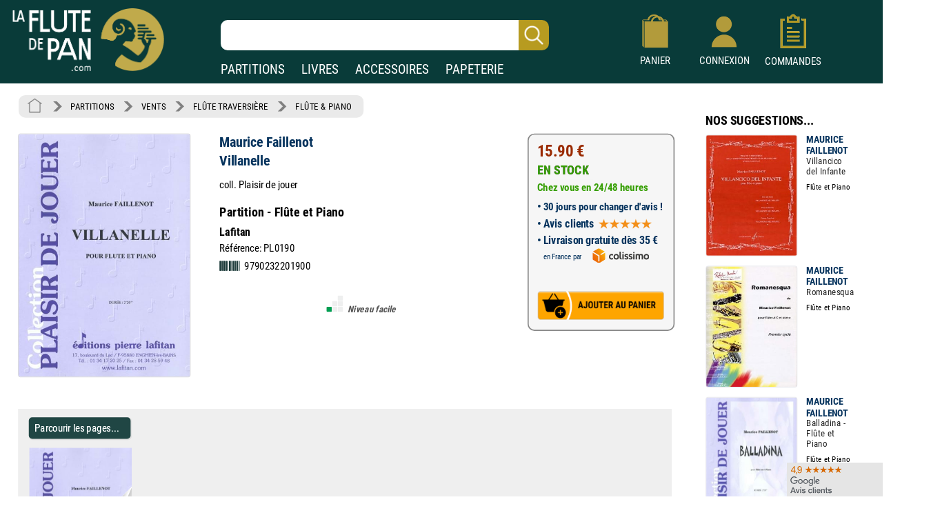

--- FILE ---
content_type: text/html; charset=UTF-8
request_url: https://www.laflutedepan.com/partition/165769/maurice-faillenot-villanelle-partition-flute-et-piano.html
body_size: 19342
content:
<!DOCTYPE html>
<html lang="fr-fr">
<head>
<meta charset="utf-8"/>
<title>Villanelle - Maurice Faillenot - Partition - Flûte traversière</title>
<meta name="viewport"content="width=device-width, initial-scale=1, user-scalable=yes">
<meta http-equiv="Vary" content="User-Agent">
<link rel="canonical" href="https://www.laflutedepan.com/partition/165769/maurice-faillenot-villanelle-partition-flute-et-piano.html" />
<meta http-equiv="Content-Type" content="text/html; charset=UTF-8" />
<meta name="robots" content="index, follow">
<meta name="description" content="Villanelle de Maurice Faillenot Partition - Flûte et Piano sur laflutedepan.com - VENTS - Flûte traversière - Flûte & piano" />
<meta name="Keywords" content="Maurice Faillenot, Villanelle, Partition - Flûte et Piano, Lafitan, PL0190, VENTS, Flûte traversière, Flûte & piano" />
<link rel="shortcut icon" href="/favicon.ico" type="image/x-icon"><link rel="icon" href="/favicon.png" type="image/png"><link rel="apple-touch-icon" type="image/png" href="/touch-icon-iphone.png"><link rel="apple-touch-icon" type="image/png" sizes="152x152" href="/touch-icon-ipad.png"><link rel="apple-touch-icon" type="image/png" sizes="180x180" href="/touch-icon-iphone-retina.png"><link rel="apple-touch-icon" type="image/png" sizes="167x167" href="/touch-icon-ipad-retina.png"><style type="text/css">@font-face {font-family: 'Roboto Condensed';font-style: normal;font-weight: 400;font-display: swap;src: url('https://www.izik1.com/gestion/fonts/FluteDePan400.woff2') format('woff2'), url('https://www.izik1.com/gestion/fonts/FluteDePan400.woff') format('woff'); }@font-face {font-family: 'Roboto Condensed';font-style: normal;font-weight: 700;font-display: swap;src: url('https://www.izik1.com/gestion/fonts/FluteDePan700.woff2') format('woff2'), url('https://www.izik1.com/gestion/fonts/FluteDePan700.woff') format('woff'); }html, body, div, span, applet, object, iframe, h1, h2, h3, h4, h5, h6, p, blockquote, pre, a, abbr, acronym, address, big, cite, code, del, dfn, em, img, ins, kbd, q, s, samp, small, strike, strong, sub, sup, tt, var, b, u, i, center, dl, dt, dd, ol, ul, li, fieldset, form, label, legend, table, caption, tbody, tfoot, thead, tr, th, td, article, aside, canvas, details, embed, figure, figcaption, footer, header, hgroup, menu, nav, output, ruby, section, summary, time, mark, audio, video {margin: auto;padding: 0;border: 0;font-size: 100%;vertical-align: baseline;}table, tbody, tfoot, thead, tr, th, td {vertical-align: middle;}p {margin: 10px 0;}body { line-height: 1;}ol, ul {list-style: none;}blockquote, q { quotes: none;}blockquote:before, blockquote:after, q:before, q:after {content: '';content: none;}table {border-collapse: collapse;border-spacing: 0;}caption,th,td {font-weight: normal;text-align: left;}h1, h2, h3, h4, h5, h6 {clear: both;font-family: 'Trebuchet MS', Verdana, Arial, Helvetica, sans-serif;line-height: 1.1em;}h1 {font-size: 1.9em;}html {overflow-y: scroll;font-size: 100%;-webkit-text-size-adjust: 100%;-ms-text-size-adjust: 100%;}* :focus { outline: 0; }article, aside, details, figcaption, figure, footer, header, hgroup, nav, section { display: block;}audio, canvas, video {display: inline-block;}del { color: #333; }ins {background: #fff9c0;text-decoration: none;}hr {background-color: #ccc;border: 0;height: 1px;margin: 10px 0;border-bottom: solid 1px #fff;border-top: solid 1px #dfdedd;}sub, sup {font-size: 75%;line-height: 0;position: relative;vertical-align: baseline;}sup { top: -0.5em;}sub { bottom: -0.25em; }small { font-size: smaller;}img {border: 0;-ms-interpolation-mode: bicubic;}/* Clearing floats */.clear {clear: both;display: block;}*{font-family: 'Roboto Condensed', sans-serif; font-weight: regular}td.tdimhomefav{vertical-align: bottom; text-align: center}.tdimhomefav{background-color:transparent;width:200px;border-color:#EAEAEA; border-width:0px; border-style:solid}.imghomefav{border-color:#E1E1E8; border-width:1px; border-style:solid;border-radius:1mm;max-height:250px;}.imghomefav:hover{transform;transition:0.2s;border-color:#AAAAAA; border-width:1px; border-style:solid;border-radius:1mm;max-height:250px;}.libhomfavnewsclassique {text-shadow: 2px 2px 2px #BBBBBB;opacity:1;font-family: 'Roboto Condensed', sans-serif; font-weight: 700; font-size: 45px; color: #1B3A39;;line-height:60px;}.libhomfavbest {text-shadow: 2px 2px 2px #BBBBBB;opacity:1;font-family: 'Roboto Condensed', sans-serif; font-weight: 400; font-size: 55px; color: #1B3A39;}.libhomfavnewslivres {text-shadow: 2px 2px 2px #BBBBBB;opacity:1;font-family: 'Roboto Condensed', sans-serif; font-weight: 700; font-size: 45px; color: #1B3A39;line-height:60px;}h1.lib1 {opacity:1;font-family: 'Roboto Condensed', sans-serif; font-weight: 700; font-size: 27px; color: #1B3A39;line-height:25px;}h2.lib2 {padding-top:8px;padding-bottom:4px;opacity:1;font-family: 'Roboto Condensed', sans-serif; font-weight: 400; font-size:19px; color: #1B3A39;line-height:22px}h3.lib3 {padding-bottom:8px;opacity:1;font-family: 'Roboto Condensed', sans-serif; font-weight: 400; font-size:19px; color: #1B3A39;line-height:22px}.unselectable{-webkit-user-select: none;-webkit-touch-callout: none;-moz-user-select: none;-ms-user-select: none;user-select: none;}.selectable{-webkit-user-select: text;-webkit-touch-callout: text;-moz-user-select: text;-ms-user-select: text;user-select: text;}@media print{.noprint{display:none};}.librayon {font-family: 'Roboto Condensed', sans-serif; font-weight: 700; font-size: 20px; color: #083A38;}.libhomelivre {text-shadow: 4px 4px 2px #111111;opacity:0.9;font-family: 'Roboto Condensed', sans-serif; font-weight: 700; font-size: 78px; color: white;}.libhomelivreCoul {font-family: 'Roboto Condensed', sans-serif; font-weight: 700; font-size: 38px; color: #083A38;}.libhomelivre_Small {font-family: 'helvetica', sans-serif; font-weight: 700; font-size: 28px; color: #083A38;}.libhomelivreCoul_Small {font-family: 'helvetica', sans-serif; font-weight: 700; font-size: 28px; color: #083A38;}.librayon2 {position:relative;top:4px; padding-right:20px; white-space:nowrap;font-family: 'Roboto Condensed', sans-serif; font-weight: 700; font-size: 16px; color: #083A38;}h1.bannoir {font-family: 'Roboto Condensed', sans-serif; font-weight: 700; font-size: 30px; color: #083A38;line-height:35px}h2.bannoir {font-family: 'Roboto Condensed', sans-serif; font-weight: 400; font-size: 18px; color: #083A38;line-height:19px}h3.bannoir {font-family: 'Roboto Condensed', sans-serif; font-weight: 400; font-size: 18px; color: #083A38;line-height:30px}h1.bangris {font-family: 'Roboto Condensed', sans-serif; font-weight: 700; font-size: 20px; color: #444444;line-height:35px}h2.bangris {font-family: 'Roboto Condensed', sans-serif; font-weight: 400; font-size: 20px; color: #444444;line-height:22px}h3.bangris {font-family: 'Roboto Condensed', sans-serif; font-weight: 400; font-size: 20px; color: #444444;line-height:40px}a{background-color: transparent; text-decoration: none}.boutique{font-size: 14px; color: #009669; padding-top: 9px}table.center{margin-left: auto; margin-right: auto;}table.left{margin-left: 5px;}table.right2017{text-align:right}td.centertop{vertical-align: top; margin-left: auto; margin-right: auto}td.banner{vertical-align: top; padding-top: 10px; padding-right: 10px; margin-left: auto; margin-right: auto}table.centercenter{vertical-align: center; margin-left: auto; margin-right: auto}td.centercenter{vertical-align: center; text-align:center}td.bottomcenter{vertical-align: bottom; text-align:center}.complement{background-color: #EEEFEF; border: 1px solid #DD5C1D}.tablerech2{background-color: white; border: 0px solid #777777; border-radius:6px}.inputrech{font-weight:400;padding-left:10px;font-size:24px; color:#1f365C; border-width:0px; border-radius:10px; height:42px; width:78%; position:relative;left:-45px;background-image:url('https://www.izik1.com/gestion/imgv3/FindDirectPicto2023.png');background-size:contain;background-position:right;background-repeat:no-repeat;}.inputrech2025{font-weight:400;padding-left:10px;font-size:24px; color:#1f365C; border-width:0px; border-radius:10px; height:42px; width:80%; position:relative;left:0px;top:10px;background-image:url('https://www.izik1.com/gestion/imgv3/FindDirectPicto2023.png');background-size:contain;background-position:right;background-repeat:no-repeat;}.divuniversselect{color:#093b39; font-weight: bold; background-color:white; text-align: center; text-decoration: none;display:inline;text-align:bottom;position:relative;bottom:-2px; border-left: 0px solid white;border-bottom: 0px solid white;border-top: 0px solid white;border-top-right-radius:6px;border-top-left-radius:6px;border-right: 0px solid white;padding-bottom:4px;padding-left:13px;padding-right:13px;padding-top:7px;}.divunivers{display:inline; text-align:bottom;position:relative;bottom:-2px;padding-left:9px;padding-right:9px}a.boutique2019{font-size: 19px; font-weight: normal; color: white; text-align: center; text-decoration: none;}a.boutique2019:hover{text-decoration:underline}a.boutique2019sel{font-size: 19px; font-weight: bold; color: #093b39; text-align: center; text-decoration: none;}a.boutique2019sel:hover{text-decoration:underline}.tablerech{background-color: white; border-top-left-radius:6px; border-bottom-left-radius:6px}.finddirect2017{font-size: 28px; font-weight: normal; padding:1px; border:0px solid #912309; width:700px; height:24px;}::-webkit-input-placeholder{opacity: 1}/*Chrome 56, Safari 9*/: -moz-placeholder{opacity: 1;}/*FF 4-18*/::-moz-placeholder{opacity: 1;}/*FF 19-51*/: -ms-input-placeholder{opacity: 1;}/*IE 10+*/::placeholder{opacity: 1;}/*Modern Browsers*/*:focus::-webkit-input-placeholder{ opacity: 0;}/*Chrome 56, Safari 9*/*:focus:-moz-placeholder{opacity: 0;}/*FF 4-18*/*:focus::-moz-placeholder{opacity: 0;}/*FF 19-50*/*:focus:-ms-input-placeholder{opacity: 0;}/*IE 10+*/*:focus::placeholder { opacity: 0; } /* Modern Browsers */.boutonvertmob {background-color:#219459;-moz-border-radius:6px;-webkit-border-radius:6px;border-radius:6px;display:inline-block;cursor:hand;color:white;font-weight:normal;font-size:18px;padding:11px 16px;text-decoration:none;}.boutonvertmob:hover {background-color:#BABABA;color: #ffffff;}.boutonvertespacepro {background-color:#219459;-moz-border-radius:6px;-webkit-border-radius:6px;border-radius:6px;display:inline-block;cursor:hand;color:white;font-weight:400;font-size:18px;padding:11px 16px;text-decoration:none;}.boutonvertespacepro:hover {cursor:hand;background-color:#BABABA;color: #ffffff;}.boutonsavecompte {background-color:#219459;-moz-border-radius:6px;-webkit-border-radius:6px;border-radius:6px;display:inline-block;cursor:hand;color:white;font-weight:normal;font-size:18px;padding:20px 20px;text-decoration:none;}.boutonsavecompte:hover {background-color:#BABABA;color: #ffffff;}.boutonsavecompte {background-color:#219459;-moz-border-radius:6px;-webkit-border-radius:6px;border-radius:6px;display:inline-block;cursor:hand;color:white;font-weight:normal;font-size:18px;padding:20px 20px;text-decoration:none;}.boutonsavecompte:hover {background-color:#BABABA;color: #ffffff;}.boutoncmdefact {background-color:#219459;-moz-border-radius:6px;-webkit-border-radius:6px;border-radius:6px;display:inline-block;cursor:hand;color:white;width:220px;font-weight:normal;font-size:16px;padding:7px 10px;text-decoration:none;}.boutoncmdefact:hover {background-color:#BABABA;color: #ffffff;}.boutonshowcontenu {background-color:#253E3C;-moz-border-radius:6px;-webkit-border-radius:6px;border-radius:6px;display:inline-block;cursor:hand;color:white;width:168px;font-size:18px;padding:12px 15px;text-decoration:none;}.boutonshowcontenu:hover {cursor:hand;background-color:#555555;color: #ffffff;}.boutonshowcontenu2023 {background-color:#1B3A39;box-shadow : 1px 1px 1px 1px #BABABA;-moz-border-radius:6px;-webkit-border-radius:6px;border-radius:6px;filter:brightness(120%);display:inline-block;cursor:hand;color:white;width:160px;font-size:18px;padding:10px 10px;text-decoration:none;}.boutonshowcontenu2023:hover {cursor:hand;box-shadow : 1px 1px 1px 1px transparent;filter:brightness(180%);color: #ffffff;}.boutoncmdegris {background-color:#DEDEDE;-moz-border-radius:6px;-webkit-border-radius:6px;border-radius:6px;display:inline-block;cursor:hand;color:black;width:220px;font-weight:normal;font-size:16px;padding:7px 10px;text-decoration:none;}.boutoncmdegris:hover {cursor:hand;background-color:#555555;color: #ffffff;}.chevron {padding:6px; opacity:0.5;}table.tableinfofiche {background-color:#F6F6F6;border: solid 2px #888888;width: 260px;-moz-border-radius:12px;-webkit-border-radius:12px;border-radius:12px;display:inline-block;}table.footerlogos {background-color:#F8F8F8;border: solid 1px #DADADA;width: 310px;height:74px;-moz-border-radius:4px;-webkit-border-radius:4px;border-radius:4px;display:inline-block;position:relative;top:8px;}table.tableinfofichedevis {background-color:#F6F6F6;border: solid 2px #888888;width: 250px;-moz-border-radius:12px;-webkit-border-radius:12px;border-radius:12px;display:inline-block;}.boutonnavig {background-color:#093b39;-moz-border-radius:9px;-webkit-border-radius:9px;border-radius:9px;transition:0.1s;display:inline-block;cursor:pointer;color:#ffffff;font-size:17px;padding:9px 6px;text-decoration:none;}.boutonnavig:hover {color:#E95500;}td.topright{vertical-align: top; text-align: right} td.topleft{vertical-align: top; text-align: left}td.bottomcenter{vertical-align: bottom; text-align: center}td.bottomright{vertical-align: bottom; text-align: right}td.bottomleft{vertical-align: bottom; text-align: left}td.centerright{vertical-align: center; text-align: right}td.center{text-align:center}.gris14{font-size: 13px; color: black; font-weight: bold}.news{font-size: 13px; color: white}.newsb{font-size: 13px; color: white; font-weight: bold}td.caserech{padding-left: 60px; color:#912309; font-size: 15px; text-align: center}td.PanierDroite {font-size: 12px; color: black; padding:10px}td.PanierDroite:hover {color: DarkRed}td.PanierTOT {font-size: 14px; color: black; padding:10px}td.PanierTOT:hover {color: DarkRed}td.plansite{vertical-align: top; text-align: left;padding:10px; width:300px;min-width:300px}.plantitre{font-family: 'Roboto Condensed', sans-serif; font-weight: 700; font-size: 26px; color: black}a.lienplan{font-family: 'Roboto Condensed', sans-serif; font-weight: 400; font-size: 13px;color: black; text-decoration: none;line-height:20px}a.lienplan:hover {color: #E95500}a.lienfooter{font-family: 'Roboto Condensed';font-weight: 400; font-size: 18px;color: white; text-decoration: none;line-height:22px}a.lienfooter:hover {color: #E95500}a.lienfooteraide{font-family: 'Roboto Condensed';font-weight: 400; font-size: 18px;color: #F18F1A; text-decoration: none;line-height:22px}a.lienfooteraide:hover {color: white}a.lientop{font-size: 15px;color: white; text-decoration: none;}a.lientop:hover {color: #E95500}td.caserech2014{padding-left: 0px; color:#912309; font-size: 15px; text-align: left; vertical-align:middle}td.caserech2014P{padding-left: 0px; color:#005A3F; font-size: 15px; text-align: left; vertical-align:middle}td.caserech2014L{padding-left: 0px; color:#3279AF; font-size: 15px; text-align: left; vertical-align:middle}td.caserech2014A{padding-left: 0px; color:#007C84; font-size: 15px; text-align: left; vertical-align:middle}td.caserech2014Pap{padding-left: 0px; color:#5FAAAD; font-size: 15px; text-align: left; vertical-align:middle}.finddirect2014{font-size: 15px; font-weight: bold; padding:5px; border:1px solid #912309; width:200px; height:18px;}.finddirect2014P{font-size: 15px; font-weight: bold; padding:5px; border:1px solid #005A3F; width:200px; height:18px;}.finddirect2014A{font-size: 15px; font-weight: bold; padding:5px; border:1px solid #007C84; width:200px; height:18px;}.finddirect2014L{font-size: 15px; font-weight: bold; padding:5px; border:1px solid #3279AF; width:200px; height:18px;}.finddirect2014Pap{font-size: 15px; font-weight: bold; padding:5px; border:1px solid #5FAAAD; width:200px; height:18px;}.finddirect{font-size: 15px; font-weight: bold; padding:5px; border:1px solid #912309; width:200px; height:18px;}.bestautp{font-size: 12px; color: #007558; font-weight: bold;}.bestautl{font-size: 12px; color: #3279AF; font-weight: bold;}.bestauta{font-size: 11px; color: #007C84; font-weight: bold;}.besttitre {font-size: 13px; font-weight: bold; padding-left:20px; padding-right:20px; color: black;}.bestinstr {font-size: 11px; color: black;}.affineacc {vertical-align:top; font-size: 13px; color: #3F98D0; font-weight: bold; line-height: 16px;}td.RechAutpart {padding-right:20px;vertical-align:top; font-size: 17px; color: #06335D; font-weight: bold; line-height: 22px;padding-top:2px;}td.RechAutpap {padding-right:20px;vertical-align:top; font-size: 13px; color: #5FAAAD; font-weight: bold; line-height: 16px;}td.RechAutlivres {padding-right:20px;font-size: 13px; color: #3F98D0; font-weight: bold ;line-height: 16px; vertical-align: top}td.RechAutacc {padding-right:20px;font-size: 13px; color: #009BA3; font-weight: bold; line-height: 16px; vertical-align: top}td.RechTitre {padding-right:40px;font-size: 17px; color: #222222; font-weight: normal; vertical-align: top; line-height: 19px}td.RechEdition {font-size: 12px; color: black;line-height: 18px}td.RechAutpart2022 {vertical-align:top; font-size: 15px; color: #06335D; font-weight: bold; line-height: 22px;}td.RechTitre2022 {font-size: 15px; color: #222222; font-weight: normal; vertical-align: top; line-height: 22px}td.RechAutpart2022Fav {vertical-align:top; font-size: 14px; color: #06335D; font-weight: bold; line-height: 18px;padding-left:5px;padding-right:5px;}td.RechTitre2022Fav {font-size: 16px; font-weight: normal; vertical-align: top; line-height: 23px}.RechInstrFav{font-size: 14px; color: #06335D; font-style:normal}td.AccrocheCol {vertical-align:top; font-size: 22px; color: #06335D; font-weight: normal; line-height: 25px;position:relative;top:6px;}td.RechInstr{font-size: 14px; color: black; font-style:normal;padding-top:6px;padding-bottom: 3px}.CreerCompte {height: 20px; font-size: 13px; color: black; font-weight: normal; padding-bottom: 10px}td.RechPrix {text-align:bottom;height: 26px; font-size: 16px; color: #339E00; font-weight: bold; padding-bottom: 10px}td.RechPrixBest {font-size: 14px; color: #339E00; font-weight: bold; padding-bottom:5px}td.choixpart{font-size: 16px; color: #007558}td.choixliv{font-size: 16px; color: #3F98D0}td.choixacc{font-size: 16px; color: #009BA3}a.lienpart{font-size: 16px; color: #007558; text-decoration: none; font-weight: bold}a.lienliv{font-size: 16px; color: #3F98D0; text-decoration: none; font-weight: bold}a.lienacc{font-size: 16px; color: #009BA3; text-decoration: none; font-weight: bold}div.choixboutique:hover{background:#CAE4EF;transition:0.7s}a.annulerpaiement{font-size: 19px; color: black; text-decoration: none; font-weight: normal}a.annulerpaiement:hover{color: #AED2EC;}.qui{font-size: 17px; color: black;line-height: 24px;vertical-align: top; font-weight: normal; padding: 155px 25px 10px 25px}td.found{font-size: 14px; color:white; padding-left: 20px}td.foundgris{font-size: 13px; color:white; padding-left: 20px}.pagecourante{font-size: 20px; text-decoration:underline;font-weight:bold;text-align: center}.navig{font-size: 18px; color: #4E5952;font-weight:bold;text-align: center;padding:5px}a.navig{font-size: 18px;color: #4E5952; text-decoration: none;text-align: center}a.navig:hover {color:#E95500;text-align: center}.newsautpart {vertical-align:top; font-size: 17px; color: #06335D; font-weight: bold; line-height: 18px; vertical-align: top}.newstit {font-size: 16px; color: #222222; vertical-align: top; line-height: 16px}.newsed {font-size: 13px; color: black;line-height: 20px;}.newsprix {height: 24px; font-size: 13px; color: #339E00; font-weight: bold}.suggestionsaut {vertical-align:top; font-size: 17px; color: #06335D; font-weight: bold; line-height: 24px; vertical-align: top}.suggestionstit {font-size: 16px; color: #222222; vertical-align: top; line-height: 18px;}.suggestionsed {font-size: 14px; color: black;}.suggestionsprix {height: 24px; font-size: 13px; color: #339E00; font-weight: bold}td.suggestionsaut {vertical-align:top; font-size: 17px; color: #06335D; font-weight: bold; line-height: 24px; vertical-align: top}td.suggestionstit {font-size: 16px; color: #222222; vertical-align: top; line-height: 18px;padding-right:20px;}td.suggestionsed {font-size: 14px; color: black;padding-top:12px;padding-bottom:10px;}td.suggestionsprix {height: 24px; font-size: 13px; color: #339E00; font-weight: bold}table.paniertextes {background-color: #F6F6F6; font-size: 14px; line-height: 18px}table.paniertextes2017 {background-color: white; font-size: 14px; line-height: 18px}table.panierglobal{background-color: #F6F6F6; font-size:12px;color: black;}table.panierglobal2017{background-color: white; font-size:18px;color: black;}table.panierfinal{background-color: white; font-size:16px;color: black;}tr.paddingtr20{padding:90px}.FicheArg {font-family: 'Roboto Condensed'; font-size: 18px; line-height: 23px; color: black; background-color: white; padding: 3px;-webkit-user-select: none;-webkit-touch-callout: none;-moz-user-select: none;-ms-user-select: none;user-select: none;}h1.partition {font-family: 'Roboto Condensed'; font-size: 24px; color: #06335D; font-weight: bold; line-height: 32px}h2.partition {font-family: 'Roboto Condensed'; font-size: 22px; color: black; font-weight: bold; line-height: 32px}h3.partition {font-family: 'Roboto Condensed'; font-size: 20px; color: black; font-weight: bold; line-height: 32px}h4.partition {font-family: 'Roboto Condensed'; font-size: 17px; color: black; font-weight: normal; line-height: 32px}h1.partition_ex {font-family: 'Roboto Condensed'; font-size: 24px; color: #06335D; font-weight: bold; line-height: 32px}h2.partition_ex {font-family: 'Roboto Condensed'; font-size: 22px; color: black; font-weight: bold; line-height: 32px}h3.partition_ex {font-family: 'Roboto Condensed'; font-size: 20px; color: black; font-weight: bold; line-height: 32px}h4.partition_ex {font-family: 'Roboto Condensed'; font-size: 17px; color: black; font-weight: normal; line-height: 32px}h5.partition_ex {font-family: 'Roboto Condensed'; font-size: 17px; color: black; font-weight: normal; line-height: 32px}h1.livre {font-family: 'Roboto Condensed'; font-size: 24px; color: #06335D; font-weight: bold; line-height: 32px}h2.livre {font-family: 'Roboto Condensed'; font-size: 22px; color: black; font-weight: bold; line-height: 32px}h3.livre {font-family: 'Roboto Condensed'; font-size: 20px; color: black; font-weight: bold; line-height: 32px}h4.livre {font-family: 'Roboto Condensed'; font-size: 17px; color: black; font-weight: normal; line-height: 32px}h1.livre_ex {font-family: 'Roboto Condensed'; font-size: 24px; color: #06335D; font-weight: bold; line-height: 32px}h2.livre_ex {font-family: 'Roboto Condensed'; font-size: 22px; color: black; font-weight: bold; line-height: 32px}h3.livre_ex {font-family: 'Roboto Condensed'; font-size: 20px; color: black; font-weight: bold; line-height: 32px}h4.livre_ex {font-family: 'Roboto Condensed'; font-size: 17px; color: black; font-weight: normal; line-height: 32px}h5.livre_ex {font-family: 'Roboto Condensed'; font-size: 17px; color: black; font-weight: normal; line-height: 32px}.livrecompos_ex {font-family: 'Roboto Condensed'; font-size: 18px; color: black; font-weight: bold; line-height: 32px}h1.accessoire {font-family: 'Roboto Condensed'; font-size: 24px; color: #06335D; font-weight: bold; line-height: 32px}h2.accessoire {font-family: 'Roboto Condensed'; font-size: 22px; color: black; font-weight: bold; line-height: 32px}h3.accessoire {font-family: 'Roboto Condensed'; font-size: 18px; color: black; font-weight: normal; line-height: 24px}h4.accessoire {font-family: 'Roboto Condensed'; font-size: 17px; color: black; font-weight: normal; line-height: 32px}h5.accessoire {font-family: 'Roboto Condensed'; font-size: 17px; color: black; font-weight: normal; line-height: 32px}h1.papier {font-family: 'Roboto Condensed'; font-size: 24px; color: #06335D; font-weight: bold; line-height: 32px}h2.papier {font-family: 'Roboto Condensed'; font-size: 22px; color: black; font-weight: bold; line-height: 32px}h3.papier {font-family: 'Roboto Condensed'; font-size: 20px; color: black; font-weight: normal; line-height: 32px}h4.papier {font-family: 'Roboto Condensed'; font-size: 17px; color: black; font-weight: normal; line-height: 32px}h5.papier {font-family: 'Roboto Condensed'; font-size: 17px; color: black; font-weight: normal; line-height: 32px}a.rayonfiche {font-size: 15px; color: black; text-decoration: none; padding-right: 3px; line-height: 30px}a.rayonfiche:hover {color: #007558; font-weight: normal}a.rayonfiche_ex {font-size: 15px; font-weight: normal; color: black; text-decoration: none; padding-right: 3px; line-height: 30px}a.rayonfiche_ex:hover {color: #007558; font-weight: normal}h2 {font-size: 15px; color: black; vertical-align: top;font-weight: bold}h3 {font-size: 19px; color: black;font-weight: bold}h4 {font-size: 15px; color: black;font-weight: normal}.FicheSousTit {font-size: 14px; color: #555555}.soustitrefiche {font-size: 18px; color: black; line-height: 22px}.FichePrix {font-size: 15px;color:black; font-weight: bold;line-height: 20px}.contenu2019 {font-size: 16px; color: black;line-height: 21px;}.titresmp3 {font-size: 16px; color: black;padding-left:20px;font-style:italic;position:relative;bottom:8px;}td.paniertop {font-size: 14px; color: black; vertical-align: top; line-height: 18px; padding: 150px 20px 20px 23px}a.validepanier{font-size: 14px; color: black; font-weight: bold; text-decoration: none}a.validepanier:hover{font-size: 14px; color: black; font-weight: bold; text-decoration: none}a.liensniv1_0{font-size: 13px;color: white; text-decoration: none; padding-left: 7px; padding-right: 7px}a.liensniv1_0:hover {font-weight:bold}a.liensniv1sel_0{font-size: 13px;color: white;text-decoration: underline; padding-left: 7px; padding-right: 7px; font-weight: bold}a.liensniv1_1{font-size: 13px;color: white; text-decoration: none; padding-left: 7px; padding-right: 7px}a.liensniv1_1:hover {font-weight:bold}a.liensniv1sel_1{font-size: 13px;color: white;text-decoration: underline; padding-left: 7px; padding-right: 7px; font-weight: bold}a.liensniv1_2{font-size: 13px;color: white; text-decoration: none; padding-left: 7px; padding-right: 7px}a.liensniv1_2:hover {font-weight:bold}a.liensniv1sel_2{font-size: 13px;color: white;text-decoration: none; padding-left: 7px; padding-right: 7px; font-weight: bold}a.liensniv1_8{font-size: 13px;color: white; text-decoration: none; padding-left: 7px; padding-right: 7px}a.liensniv1_8:hover {font-weight:bold}a.liensniv1sel_8{font-size: 13px;color: white;text-decoration: underline; padding-left: 7px; padding-right: 7px; font-weight: bold}a.liensniv2{font-size: 13px;color: #133932; text-decoration: none; padding-left: 7px; padding-right: 7px}a.liensniv2:hover {color: black; font-weight: bold}a.liensniv2sel{font-size: 13px;color: black;text-decoration: underline; padding-left: 7px; padding-right: 7px; font-weight: bold}a.lienstri{font-size: 14px;color: #000000; text-decoration: none; padding-left: 7px; padding-right: 7px}a.lienstri:hover {color:#006446}a.lienstrisel{font-size: 13px;color: #006446; text-decoration: underline; padding-left: 7px; padding-right: 7px}a.lienstrisel:hover {color:#006446}.libtri{font-size: 12px;color: #003318; font-weight: bold}.imghoverfiche{border-color:#D1D1D1; border-width:1px; border-style:solid;border-radius: 1mm;}.imghoverborder{border-color:#D1D1D1; border-width:1px; border-style:solid;border-radius: 1mm;}.imguniversborder{border-color:#A1A1A1;border-width:1px; border-style:solid;border-radius: 2mm;}.periode {font-size: 18px; color: #9C1A29;}.customer{font-size: 14px; font-weight: normal; background-color: inherit; padding:5px; border:0px solid #606C65; width:230px; height:10px;}.erreur {font-size: 14px; padding-left: 15px; color: red;}td.genbottom{font-size: 14px; color: #888888; vertical-align: center; text-align: right; padding-right: 70px;}td.customervalid{font-size: 14px; color: #888888; vertical-align: center; text-align: right; padding-right: 30px;}a.pass{font-size: 14px;color: #717A74; text-decoration: underline}a.pass:hover {color:#C0AA4B}a.pass2{font-size: 14px;color: #717A74;text-decoration: none}a.user{font-size: 14px; font-weight: bold; color: #C0AA4B}a.user:hover{color: #FFFFFF}a.showpanier{font-size: 14px; color: #C0AA4B; font-weight:700}a.showpanier:hover{color: #C0AA4B; text-decoration: underline; font-size: 14px}a.panier{font-size: 12px;color: #C0AA4B; text-decoration: none; padding-left: 10px}a.panier:hover {color:#FFFFFF}a.panier2{font-size: 12px;color: #333333; text-decoration: none;}a.panier2:hover {color:#003318}table.paniertot{font-size: 14px; border:33px solid blue}a.deconnect{font-size: 13px; color: #C1C1C1; text-decoration: none}a.deconnect:hover{font-size: 13px; color: #E95500; text-decoration: none}.titremess {font-size: 14px; padding-left: 15px; color: white; vertical-align: center; text-align: left}.textemess {font-family: Arial; font-size: 14px; padding: 25px; color: #000000; vertical-align: top; text-align: left; line-height: 21px}.textemess2017 {font-size: 18px; padding: 25px; color: #000000; vertical-align: top; text-align: left; line-height: 21px}.comptebold {font-size: 14px; padding-left: 14px; color: #333333; vertical-align: center; text-align: left}.inputclient{font-size: 13px; font-weight: normal;padding-left: 5px; background-color: white; border:1px solid #D1D1D1; width:200px; height:18px;}.inputclient2017{font-size: 15px; font-weight: normal;padding-left: 5px; background-color: white; border:1px solid #D1D1D1; width:340px; height:20px;}.inputclient2017:focus{box-shadow: 0px 0px 6px #E85B22; webkit-box-shadow: 0px 0px 6px #E85B22; moz-box-shadow: 0px 0px 6px #E85B22}.inputclient2022{font-size: 18px; font-weight: normal;padding: 5px; background-color: white; border:1px solid #D1D1D1; width:340px; height:20px;}.inputclient2022:focus{border:1px solid #274467;box-shadow: 0px 0px 8px #C5DFEA; webkit-box-shadow: 0px 0px 2px #C5DFEA; moz-box-shadow: 0px 0px 2px #C5DFEA}td.centercompte{text-align:right;padding-right:33px}td.centercompte2{text-align:right;padding-right:45px}.inputclientconnect{font-size: 20px; font-weight: normal;padding-left: 5px; background-color: white; border:1px solid #D1D1D1; width:257px; height:20px;}.boutongris {background-color:#BABABA;-moz-border-radius:4px;-webkit-border-radius:4px;border-radius:4px;display:inline-block;cursor:hand;color:black;font-weight:normal;font-size:13px;padding:6px 8px;text-decoration:none; position:relative;top:-2px;left:10px}.boutongris:hover {background-color:#777777;color: #ffffff;}.boutongrisclient {background-color:#DADADA;-moz-border-radius:4px;-webkit-border-radius:4px;border-radius:4px;display:inline-block;cursor:hand;color:black;font-weight:normal;font-size:18px;padding:11px 20px;text-decoration:none;}.boutongrisclient:hover {background-color:#777777;color: #ffffff;}.boutongrissuivi {background-color:#DEDEDE;-moz-border-radius:4px;-webkit-border-radius:4px;border-radius:4px;display:inline-block;color:black;font-weight:400;font-size:15px;padding:6px 10px;}.boutongrissuivi:hover {cursor:pointer;cursor:hand;background-color:#BBBBBB;}.boutonfavoris {background-color:#DEDEDE;-moz-border-radius:4px;-webkit-border-radius:4px;border-radius:4px;display:inline-block;color:black;font-weight:400;font-size:18px;line-height:22px;padding:10px 16px;}.boutonfavoris:hover {cursor:pointer;cursor:hand;background-color:#BBBBBB;}.boutonvalid {background-color:#44c767;-moz-border-radius:9px;-webkit-border-radius:9px;border-radius:9px;display:inline-block;cursor:pointer;color:#ffffff;font-size:17px;padding:9px 20px;text-decoration:none;}.boutonvalid:hover {box-shadow: 0px 0px 6px #E85B22;}.boutonvalid2 {font-family: 'Roboto Condensed';background-color:#219459;-moz-border-radius:6px;-webkit-border-radius:6px;border-radius:6px;display:inline-block;cursor:pointer;color:#ffffff;color:white;font-size:18px;padding:10px 20px 10px 20px;text-decoration:none;}.boutonvalid2:hover{color:#222222;}.boutonvertgrand {font-family: 'Roboto Condensed';background-color:#219459;-moz-border-radius:6px;-webkit-border-radius:6px;border-radius:6px;display:inline-block;cursor:pointer;color:#ffffff;color:white;font-size:20px;padding:16px 30px 16px 30px;text-decoration:none;}.boutonvertgrand:hover{color:#222222;}.boutonvalid3 {background-color:#1d71b9;-moz-border-radius:9px;-webkit-border-radius:9px;border-radius:9px;display:inline-block;cursor:pointer;color:#ffffff;font-size:17px;padding:7px 20px;text-decoration:none;}.boutonvalid3:hover {box-shadow: 0px 0px 6px #E85B22;}.boutonbleu {background-color:#3A7FB7;-moz-border-radius:6px;-webkit-border-radius:6px;border-radius:6px;display:inline-block;cursor:hand;color:white;font-weight:normal;font-size:20px;padding:11px 20px;text-decoration:none;}.boutonvertmob:hover {background-color:#BABABA;color: #ffffff;}.boutonvalid4 {background-color:#ef962d;-moz-border-radius:6px;-webkit-border-radius:6px;border-radius:6px;display:inline-block;cursor:pointer;color:white;font-size:18px;padding:10px 20px 10px 20px;text-decoration:none;}.boutonvalid4:hover {color:#222222;}.boutonvaliddevis1 {background-color:#FEA401;-moz-border-radius:6px;-webkit-border-radius:6px;border-radius:6px;display:inline-block;width:120px;text-align:center;cursor:pointer;font-weight:700;color:black;font-size:18px;padding:10px 20px 10px 20px;text-decoration:none;}.boutonvaliddevis1:hover {color:white;}.boutonvalid4inv {background-color:#ef962d;-moz-border-radius:6px;-webkit-border-radius:6px;border-radius:6px;display:inline-block;cursor:pointer;color:black;font-size:18px;padding:10px 20px 10px 20px;text-decoration:none;}.boutonvalid4inv:hover {color:white;}.boutonvalid9inv {background-color:#FFE34B;-moz-border-radius:6px;-webkit-border-radius:6px;border-radius:6px;display:inline-block;cursor:pointer;color:black;font-size:18px;padding:10px 20px 10px 20px;text-decoration:none;}.boutonvalid4inv:hover {color:white;}audio::-webkit-media-controls-panel{background-color:#DADADA;}.boutonvalid5 {background-color:#fc5353;-moz-border-radius:9px;-webkit-border-radius:9px;border-radius:9px;display:inline-block;cursor:pointer;color:#333333;font-size:17px;padding:7px 20px;text-decoration:none;}.boutonvalid5i:hover {box-shadow: 0px 0px 6px #E85B22;}a.news{font-size: 10px;color: #717A74; text-decoration: none}a.news:hover {color:#C0AA4B}.absmiddle{vertical-align:middle; padding-left: 56px}td.clcol1{color: black; width: 160px;font-size: 14px; font-weight: bold; text-align: right; padding-right: 12px; padding-bottom: 8px;}td.clcol2{color: #3A7FB7; width: 300px;text-align: left; padding-bottom: 8px}td.clcol3{color: black; width: 90px;font-size: 14px; font-weight: bold; text-align: right; padding-right: 12px; padding-bottom: 8px;}td.clcol12017{color: #222222; width: 200px;font-size: 15px; font-weight: normal; text-align: right; padding-right: 12px; padding-bottom: 8px;}td.clcol22017{color: #3A7FB7; width: 320px;text-align: left; padding-bottom: 8px}td.clcol32017{color: #222222; width: 110px;font-size: 15px; font-weight: n; text-align: right; padding-right: 12px; padding-bottom: 8px;}td.clcol12022{color: #222222; width: 200px;font-size: 18px; font-weight: normal; text-align: right; padding-right: 12px; padding-bottom: 8px;}td.clcol22022{color: #3A7FB7; width: 320px;text-align: left; padding-bottom: 8px}td.clcol32022{color: #222222; width: 110px;font-size: 18px; font-weight: n; text-align: right; padding-right: 12px; padding-bottom: 8px;}td.newpass{color: #666666; width: 172px;font-size: 15px; font-weight: normal; text-align: right; padding-right: 12px; padding-bottom: 8px;}td.boutiqueGTitre{line-height:16px;font-weight:bold;vertical-align:top;text-align:right;font-size: 24px;color: black;padding:15px}.boutiqueGTexte{font-family:helvetica;line-height:12px;font-weight:normal;vertical-align:top;text-align:right;font-size: 13px;color: blqck}table.pointretrait{font-size: 15px; color: #06335D};td.clcol1bis{color: #3A7FB7; width: 220px;font-size: 13px; text-align: right; padding-right: 12px; padding-bottom: 8px;}td.clcol2bis{color: #3A7FB7; width: 200px;text-align: left; padding-bottom: 8px}td.clcol3bis{color: #3A7FB7; width: 190px;font-size: 13px; text-align: right; padding-right: 12px; padding-bottom: 8px;}td.clcol12017Err{color: red; width: 120px;font-size: 15px; font-weight: normal; text-align: right; padding-right: 12px; padding-bottom: 8px;}td.clcol32017Err{color: red; width: 110px;font-size: 15px; font-weight: n; text-align: right; padding-right: 12px; padding-bottom: 8px;}.menucust{font-size: 15px; font-weight: normal;padding-left: 5px; background-color: white; border:1px solid #D1D1D1; width:268px; height:22px;}.paniertop{font-size: 12px;color: #C0AA4B; vertical-align: middle }.titrefiltre{font-size: 18px; color: #003318; text-decoration: none; font-weight: bold; line-height: 34px;}a.liensfiltre{font-size: 16px; color: #003318; text-decoration: none; position:relative;top:-2px}a.liensfiltre:hover {color:#E95500}a.liensfiltresel{font-weight:bold;font-size: 16px; color: #E95500; text-decoration: none; position:relative;top:-2px}.checkjb{width:16px;padding-top:0px;padding-bottom:0px;padding-left:10px;padding-right:3px;}.checkjbfind{width:16px;padding-top:0px;padding-bottom:-4px;padding-left:4px;padding-right:3px;}a.accueil{font-size: 16px; line-height: 17px; color: #3A7FB7; text-decoration: none; position:relative;top:1px}a.accueil:hover {color:#}.checkbon{width:22px;padding-top:0px;padding-bottom:0px;padding-left:10px;padding-right:6px;position:relative;top:2px;}a.liensbon{color:black;font-size: 21px; line-height: 30px; text-decoration: none;position:relative;top:0px}a.liensbon:hover {color:#E95500}.checkfavoris{width:18px;padding-top:0px;padding-bottom:0px;padding-left:0px;padding-right:5px;position:relative;top:3px;}a.lienfavori{font-family: 'Roboto Condensed', sans-serif; font-weight: 400; font-size: 16px;color: black; text-decoration: none;line-height:20px}a.lienfavori:hover {color: #E95500}a.lienfavorisel{font-family: 'Roboto Condensed', sans-serif; font-weight: 700; font-size: 16px;color: #E95500; text-decoration: none;line-height:20px}a.lienfavorisel:hover {color: #E95500}.titreservices{color:#1F365C;text-decoration:underline;font-size:22px;font-weight:700;}.lieninactif{font-size: 14px; line-height: 15px; color: #D1D1D1; position:relative;top:-2px;}.titresousfiltre{font-size: 14px; color: black; font-weight:bold; text-decoration:underline}a.liensfiltreniv1{font-weight:bold; font-size: 17px; line-height: 30px; color: #093b39; text-decoration: none;position:relative;top:-2px}a.liensfiltreniv1:hover {color:#E95500}a.liensfiltreniv1sel{font-weight:bold;font-size: 17px; color: #E95500; line-height: 30px; text-decoration: none;position:relative;top:-2px}a.liensfiltreniv2{font-size: 17px; line-height: 20px; color: #093b39; text-decoration: none;position:relative;top:-2px}a.liensfiltreniv2:hover {color:#E95500}a.liensfiltreniv2sel{font-weight:bold;font-size: 17px; color: #E95500; line-height: 20px; text-decoration: none;position:relative;top:-2px}a.liensfiltreniv2first{font-size: 17px; line-height: 17px; color: #093b39; text-decoration: none;position:relative;top:-2px}a.liensfiltreniv2first:hover {color:#E95500}a.liensfiltreniv2firstsel{font-weight:bold; font-size: 17px; color: #E95500; line-height: 20px; text-decoration: none;position:relative;top:-2px}a.liensfiltreniv3{font-size: 16px; line-height: 18px; color: #093b39; text-decoration: none; position:relative;top:-2px}a.liensfiltreniv3:hover {color:#E95500}a.liensfiltreniv3sel{font-weight:bold; color: #E95500; font-size: 16px; line-height: 18px; text-decoration: none; position:relative;top:-2px}a.liensfiltreniv3sel:hover{color:#D1D1D1}a.liensfiltreniv2part{font-weight:bold;font-size: 16px; line-height: 25px; color: #093b39; text-decoration: none;position:relative;top:-2px}a.liensfiltreniv2part:hover {color:#D1D1D1}a.liensfiltreniv2partsel{font-weight:bold;font-size: 16px; line-height: 25px; color: #E95500; text-decoration: none;position:relative;top:-2px}a.liensfiltreniv2partfirst{font-weight:bold;font-size: 16px; line-height: 25px; color: #093b39; text-decoration: none;position:relative;top:-1px}a.liensfiltreniv2partfirst:hover {color:#D1D1D1}a.liensfiltreniv2partfirstsel{font-weight:bold;font-size: 16px; line-height: 25px; color: #E95500; text-decoration: none;position:relative;top:-2px}a.lp2{font-weight:normal;font-size: 17px; line-height: 22px; color: #093b39; text-decoration: none;position:relative;top:-2px}a.lp2:hover {color:#E95500}a.lp2sel{font-weight:bold;font-size: 17px; line-height: 22px; color: #E95500; text-decoration: none;position:relative;top:-2px}.logodiff{border-color:#D1D1D1; border-width:0px; border-style:solid;padding:4px;background-color:#D1D1D1;}.librech{font-size: 15px; line-height: 21px; color: #3A7FB7; font-weight: bold}a.liensfiltretheme{font-size: 15px; line-height: 21px; color: #3A7FB7; text-decoration: none; text-align: top}a.liensfiltretheme:hover {color:#007558}a.liensfiltremod{font-size: 14px; line-height: 18px; color: #606C65; text-decoration: none; line-height: 28px}a.liensfiltremod:hover {color:#007558}/*.filtrechoisi{font-size: 14px; color: #911309;padding-top:8px; padding-bottom: 0px}*/.filtrechoisi{font-size: 14px; color: #3A7FB7;padding-top:0px; padding-bottom: 0px}.filtretexte{font-size: 13px; color: black;}.FicheGar {font-size: 11px; color: #003318; position:relative;top:5px}.FicheGarNew {font-size: 11px; color: #003318; font-weight: bold}.FicheGarNew12 {font-size: 12px; color: #003318}.panierpad {padding: 8px 8px 8px 8px}.panieraut {font-size: 10px; color: #C0AA4B;line-height: 25px; padding-right:7px}.panierinst {font-size: 10px; color: #C0AA4B; padding-right:7px}.paniertit {font-size: 10px; color: #FFFFFF;padding-right:7px}.panierprix {font-size: 11px; color: #FFFFFF;padding-right:7px}.paiementtop  { color: black; font-size: 14px; font-family: Arial; font-weight: bold }.paiementsmall  { color: black; font-size: 10px; font-family: Arial }.paimenterreur {font-size: 12px; color: #850600; font-family: Arial}.checkfiltres {font-size: 10px; color: #C0AA4B; padding-left:8px; line-height:15px}.FicheDispo {font-size: 14px; color: #003318; font-family: Arial}.FicheContenu{font-size: 12px; color: #4E5952; font-family: Verdana;display: block; padding-right: 20px}.PanierFiche {font-size: 11px; color: #4E5952}.LienFiche {font-size: 16px; color: black}.BiseauHome {font-size: 11px; color: #FFFFFF; padding-left: 17px}.BiseauHomeVert {font-size: 11px; color: #003318; padding-left: 17px}.blocfdptop{font-size: 11px; color: #003318; padding-left: 17px; padding-right: 15px; padding-top: 7px}.blocfdptop2{font-size: 11px; color: #003318; padding-left: 4px; padding-top: 2px}input.cb { color: black; background-color: transparent; border-width: 0 }.TitreBiseau {font-size: 13px; color: #003318}.TitreBiseauErreur {font-size: 13px; color: #850600}.InfoCompte  { color: black; font-size: 14px; font-family: Verdana; padding: 20px }.InfoCompteOK {font-size: 16px; color: #006446; font-family: Verdana}.InfoCompteErr {font-size: 16px; color: #850600; font-family: Verdana}.Tri {font-size: 15px; color: black; text-align: center}.Puce {font-size: 11px; color: #003318}.Or12{font-size: 12px; color: #C0AA4B}a.liensgen{font-size: 10px;color: white; text-decoration: none}a.liensgen:hover {color:#C0AA4B}a.liensgenv{font-size: 10px;color: #003318; text-decoration: none}a.liensgenv:hover {color:#C0AA4B}a.bloc{font-size: 11px;color: #003318; text-decoration: none}a.bloc:hover{color:#C0AA4B}a.liensgenb{font-size: 10px;color: #003318; text-decoration: none}a.liensgenb:hover {color:white}a.lienscont{font-size: 11px;color: #003318; text-decoration: none}a.lienscont:hover {color:#006446}a.lienliste{text-decoration: none}.detcmde{font-size: 12px;color: #003318; text-align: left}a.liensfact{font-size: 13px;color: black; text-decoration: none}a.liensfact:hover{font-size: 13px;color:#C30B36; text-decoration: none}a.connect{font-size: 9px;color: white; text-decoration: none; padding-left: 5px}a.connect:hover {color:#C0AA4B}a.connectb{font-size: 9px;color: #003318; text-decoration: none; padding-left: 5px}a.connectb:hover {color:#C0AA4B}a.connectc{font-size: 12px;color: #003318; text-decoration: none; padding-left: 5px}a.connectc:hover {color:#C0AA4B}a.connectd{font-size: 12px;color: #003318; text-decoration: none; padding-left: 5px}a.connectd:hover {color:#006446}a.cond{font-size: 18px;color: #333333; text-decoration: underline;}a.cond:hover {color:#E95500}.zoomarticle {height: auto;float: left;margin-bottom: 1.65em;margin-left: 3%;-webkit-box-sizing: border-box;-moz-box-sizing: border-box;box-sizing: border-box;list-style: none;} .article_big_img {width: 166.222px;height: 237.222px;overflow: hidden;padding: 3px;} .article_big_img > img {width: 166.222px;height: 237.222px;transition: all 1s;-moz-transition: all 1s;-webkit-transition: all 1s;-o-transition: all 1s;} .zoomarticle:hover > .article_big_img > img {transform: scale(1.10);-ms-transform: scale(1.10);-webkit-transform: scale(1.10);-o-transform: scale(1.10);-moz-transform: scale(1.10);}a.titrecompteclient{font-size: 17px;color:#C1C1C1;text-decoration: none}a.titrecompteclient:hover{color:orange}tr.logopaie {cursor:pointer;font-size: 18px;line-height: 24px;}tr.logopaie:hover {background-color: lightblue;transition:0.5s;}tr.logopaie:hover {background-color: #c1f3ff;transition:0.6s;}tr.logopaiesansbleu {line-height: 24px;}tr.logopaiesansbleu {font-size: 20px;}tr.selectpoint {cursor:pointer}tr.selectpoint:hover {background-color:#ebf2fe;transition:0.0s}span.selenvoi {cursor:pointer;padding-top:10px;padding-bottom:10px;padding-right:20px;}span.selenvoi:hover {background-color: lightblue;transition:0.8s;}@keyframes animcoul{from, to{color: green;}20%{color:black;}40%{color:green;}60%{color:black;}80%{color:green;}100%{color:black;}}@keyframes animblink{from, to{color: green;}20%{color:transparent;}40%{color:green;}60%{color:transparent;}80%{color:green;}100%{color:transparent;}}span.couleurblink {color: green;animation: animblink 1s;}a.lienneutre{color: #3A7FB7; text-decoration: none}a.lienneutre:hover {color: #E95500}a.decouverte{color: #3A7FB7; text-decoration:none;position:relative;left:40px;top:-5px;font-size:16px;font-weight:700;}a.decouverte:hover {color: #E95500}a.decouverteBig{color: #3A7FB7; text-decoration:none;position:relative;left:40px;top:-5px;font-size:20px;font-weight:700;}a.decouverteBig:hover {color: #E95500}.presentationedition{font-size:18px;line-height:22px;}.garanti{color:#349E01;font-size:22px;font-weight:bold;line-height:1.5em;}</style>
<script language=javascript>
function paradiseajax(cible,action) {action = action+'/'+ Math.round(Math.random()*1000000);if (window.XMLHttpRequest){req = new XMLHttpRequest();req.onreadystatechange = function() {reponseajax(cible);};req.open("GET",'/4daction/'+action ,true);req.send(null);}}function reponseajax(cible) {if (req.readyState == 4) {if (req.status == 200) {results = req.responseText;document.getElementById(cible).innerHTML = results;}}}function paradiseajaxreload(cible,action) {action = action+'/'+ Math.round(Math.random()*1000000);if (window.XMLHttpRequest){req = new XMLHttpRequest();req.onreadystatechange = function() {reponseajax(cible);};req.open("GET",'/4daction/'+action ,true);req.send(null);}}function reponseajax(cible) {if (req.readyState == 4) {if (req.status == 200) {results = req.responseText;if (results == 'reloadfdp'){location.reload();}else{document.getElementById(cible).innerHTML = results;}}}}function paradisecallpanier(action) {action = action+'/'+ Math.round(Math.random()*1000000);if (window.XMLHttpRequest){req = new XMLHttpRequest();req.onreadystatechange = function() {redirect();};req.open("GET",'/4daction/'+action ,true);req.send(null);}}function redirect(cible) {if (req.readyState == 4) {if (req.status == 200) {results = req.responseText;if(results=='OK')window.location.href='https://www.laflutedepan.com/mon-panier.html'}}}function paradisecall(action) {action = action+'/'+ Math.round(Math.random()*1000000);if (window.XMLHttpRequest){req = new XMLHttpRequest();req.open("GET",'/4daction/'+action ,true);req.send(null);}}
</script>
<script language=javascript>
function effiltres() {document.getElementById('page').value='0001';document.getElementById('tri').value='0';document.getElementById('stylemusical').value='';document.getElementById('filtreedition').value='';document.getElementById('edition').value='';document.getElementById('rayonrech').value='';document.getElementById('difficulte').value='';document.getElementById('liste').value='';document.getElementById('set').value='';document.getElementById('boutique').value='';document.getElementById('collection').value='';document.getElementById('vignette').value='';document.getElementById('periode').value='';document.getElementById('digital').value='0';document.getElementById('instrument').value='';document.recherche1.submit();}
function effiltresbasic() {document.getElementById('page').value='0001';document.getElementById('tri').value='0';document.getElementById('stylemusical').value='';document.getElementById('rayonrech').value='';document.getElementById('difficulte').value='';document.getElementById('liste').value='';document.getElementById('boutique').value='';document.getElementById('filtreedition').value='';document.getElementById('vignette').value='';document.getElementById('periode').value='';document.getElementById('instrument').value='';document.getElementById('digital').value='0';document.recherche1.submit();}
</script>
<meta property="fb:app_id" content="178056022249274">
<meta property="og:title" content="Villanelle - Maurice Faillenot - Partition - Flûte traversière">
<meta property="og:site_name" content="La Flûte de Pan">
<meta property="og:type" content="article">
<meta property="og:description" content="Villanelle de Maurice Faillenot Partition - Flûte et Piano sur laflutedepan.com - VENTS - Flûte traversière - Flûte & piano">
<meta property="og:image" content="https://www.izik1.com/musicsheetcovers/couv49/769/G0000165769.jpg">
<meta property="og:url" content="https://www.laflutedepan.com/partition/165769/maurice-faillenot-villanelle-partition-flute-et-piano.html">
<meta property="og:locale" content="fr_FR">

<style type="text/css">@media only screen and (max-width :1550px) {#footer {width: 155%;}#innerbody {position: absolute; left: 761px;top: 122px;margin-left: -800px;width: 1100px; transform: scale(0.91);-ms-transform:scale(0.91);-webkit-transform:scale(0.91);-moz-transform:scale(0.91);transform-origin: 40% 0%;-ms-transform-origin: 40% 0%;-webkit-transform-origin: 40% 0%;-moz-transform-origin: 40% 0%;transition: transform 300ms ease-in-out 0ms;}@media only screen and (max-width :1380px) {#footer {width: 210%; }#innerbody {position: absolute; left:744px;top:124px;margin-left: -800px;width: 800px; transform: scale(0.82);-ms-transform:scale(0.82);-webkit-transform:scale(0.82);-moz-transform:scale(0.82);transform-origin: 40% 4%;-ms-transform-origin: 40% 4%;-webkit-transform-origin: 40% 0%;-moz-transform-origin: 40% 4%;transition: transform 300ms ease-in-out 0ms;}}</style>
<script type="application/ld+json">{"@context" : "http://schema.org","@type" : "Organization","name" : "LA FLUTE DE PAN","url" : "https://www.laflutedepan.com","logo" : "https://www.izik1.com/gestion/imgv3/logoHomeFDP_2019.png","sameAs" : ["https://twitter.com/flutedepan","https://www.facebook.com/laflutedepan/","https://www.instagram.com/laflutedepan/"],"address": {"@type": "PostalAddress","streetAddress": "49 rue de Rome","addressRegion": "","postalCode": "75008","addressLocality": "Paris","addressCountry": "FR"}}</script>
<script type=application/ld+json>{"@context": "https://schema.org/","@type": "Product","name": "Villanelle - Maurice Faillenot - Partition - Flûte traversière","description": "Villanelle de Maurice Faillenot pour Partition - Flûte et Piano chez Lafitan","image": {"@type": "ImageObject","url": "https://www.izik1.com/musicsheetcovers/couv49/769/G0000165769.jpg","height": "429","width": "303"},"gtin": "9790232201900","sku": "165769","mpn": "PL0190","brand": {"@type": "Brand","name": "Lafitan"},"offers": {"@type": "Offer","priceCurrency": "EUR","price": "14.31","priceSpecification": {"@type": "UnitPriceSpecification","priceType": "https://schema.org/StrikethroughPrice","price": "15.90","priceCurrency": "EUR"},"availability": "https://schema.org/InStock","itemCondition": "https://schema.org/NewCondition","url": "https://www.laflutedepan.com/partition/165769/maurice-faillenot-villanelle-partition-flute-et-piano.html"},"aggregateRating": {"@type": "AggregateRating","ratingValue": "4.9","ratingCount": "16251","bestRating": "5"}}</script>
</head><body width=100% leftmargin=0 marginwidth=0 topmargin=0 marginheight=0><div id=topstd style="display:inline;"><table align=left height=121 bgcolor=#093b39 width=100% cellspacing=0 cellpadding=0 style="min-width:100vh;max-widh:100vw;"><tr><td width=320 style="width:5cm;min-width:320px;max-width:320px;"><a href=/><img src=https://www.izik1.com/gestion/imgv3/logoHomeFDP_2019.png width=220 height=95 border=0 alt="Logo de la Flute de Pan" style="padding-right:100px;padding-left:18px;position:relative;top:-1px;"></a></td><td style="min-width:580px;"><input type=hidden name=xIdSession id=xIdSession><input type=hidden name=xUserRef><form name=recherche1 method=get action=/recherche><input type=hidden id=tri name=tri value=0><input type=hidden id=page name=page value=0001><input type=hidden id=boutique name=boutique value=><input type=hidden id=collection name=collection value=""><input type=hidden id=set name=set value=""><input type=hidden id=liste name=liste value=""><input type=hidden id=vignette name=vignette value=""><input type=hidden id=periode name=periode value=""><input type=hidden id=stylemusical name=stylemusical value=""><input type=hidden id=difficulte name=difficulte value=""><input type=hidden id=rayonrech name=rayonrech value=""><input type=hidden id=instrument name=instrument value=""><input type=hidden id=edition name=edition value=""><input type=hidden id=digital name=digital value="0"><input type=hidden id=filtreedition name=filtreedition value=""><input id=inputrech aria-label="Recherche dans notre catalogue" class=inputrech2025 onChange="javascript:effiltres();" id=champRecherche type=text autocomplete=off name=motcle value=""><img width=42 height=42 src=https://www.izik1.com/gestion/imgv3/imagetransp.png alt="Recherche sur laflutedepan.com" onclick="javascript:effiltres();" style=cursor:pointer;cursor:hand;position:relative;top:20px;left:-85px><script language=javascript>document.getElementById('inputrech').focus();champrech = document.getElementById('inputrech');champrech.setSelectionRange(1000,2000);champrech.addEventListener('keydown',(event)=>{if(event.key==="Escape"){champrech.value='';}});</script>
</form><br><br><div style=position:relative;top:-4px;><a href=https://www.laflutedepan.com/partitions class=boutique2019>PARTITIONS</a>&nbsp;&nbsp;&nbsp;&nbsp;&nbsp;&nbsp;<a href=https://www.laflutedepan.com/livres class=boutique2019>LIVRES</a>&nbsp;&nbsp;&nbsp;&nbsp;&nbsp;&nbsp;<a href=https://www.laflutedepan.com/accessoires class=boutique2019>ACCESSOIRES</a>&nbsp;&nbsp;&nbsp;&nbsp;&nbsp;&nbsp;<a href=https://www.laflutedepan.com/papeterie class=boutique2019>PAPETERIE</a></td><td width=450><table align=left cellspacing=0 cellpadding=0 style="position:relative;top:-16px;"><tr><td width=100 nowrap=nowrap class=center><a class=lientop href=https://www.laflutedepan.com/mon-panier.html style="position:relative;top:-2px;"><div id=paniertop style="z-index:1;position:relative;top:52px;left:1px;color:black;font-size:18px;"> </div><img src=https://www.izik1.com/gestion/imgv3/panier2019.png alt="mon panier" border=0 width=70 height=70 style=position:relative;top:3px;><br>&nbsp;&nbsp;&nbsp;PANIER&nbsp;&nbsp;&nbsp;</a></b></td><td width=100 class=center><br><br><a class=lientop href=https://www.laflutedepan.com/connexion.html><img src=https://www.izik1.com/gestion/imgv3/moncompte2019.png alt="Mon Compte" border=0 width=70 height=70 style="position:relative;top:-5px;"><br><span style=position:relative;top:-9px>&nbsp;&nbsp;&nbsp;CONNEXION&nbsp;&nbsp;&nbsp;</a></span><br></td><td width=100 class=center><br><br><a class=lientop href=https://www.laflutedepan.com/connexion-commandes.html><img src=https://www.izik1.com/gestion/imgv3/pictocommandes.png alt="Mes commandes" border=0 width=50 height=50 style="position:relative;top:-6px;"><br><span style=position:relative;top:2px>&nbsp;&nbsp;&nbsp;COMMANDES&nbsp;&nbsp;&nbsp;</a></span></td><td width=20 class=center style="min-width:20px;max-width:20px;"></td></tr></table></td><td width=500>&nbsp;</td></tr></table></div><div id=innerbody><table height=5 class=center width=100% cellspacing=0 cellpadding=0><tr><td></td></tr></table><table valign=top width=100% height=800 cellspacing=0 cellpadding=0 style="position:relative;left:30px;"><tr><td class=topleft><table height=40 class=left bgcolor=#EAEAEA align=left cellspacing=0 cellpadding=0 style=position:relative;top:12px;left:-4px;-moz-border-radius:12px;-webkit-border-radius:12px;border-radius:12px;><tr><td><style type="text/css">.filariane{font-weight:400;font-size: 16px; line-height: 22px; color: black; text-decoration: none;position:relative;top:3px}a.filariane:hover {color:#E95500}</style><table valign=bottom height=40 cellspacing=0 cellpadding=0><tr><td class=leftcenter width=100%>&nbsp;&nbsp;&nbsp;&nbsp;<a onMouseOver=document.getElementById('arianeorange').style.display='inline';document.getElementById('arianegris').style.display='none' onMouseOut=document.getElementById('arianeorange').style.display='none';document.getElementById('arianegris').style.display='inline'; href=/><img id=arianegris src=https://www.izik1.com/gestion/imgv3/filhome.png alt="accueil-laflutedepan" height=25 width=25 style="position:relative;top:2px;"><img id=arianeorange src=https://www.izik1.com/gestion/imgv3/filhomeorange.png alt="accueil-laflutedepan" height=25 width=25 style="display:none;position:relative;top:2px;"></a>&nbsp;&nbsp;&nbsp;&nbsp;&nbsp;<img text-align=center src=https://www.izik1.com/gestion/imgv3/filchevron.svg alt="chevron fil ariane" height=18 width=18 alt="chevron" style=opacity:0.8><div style=background-color:#inherit;width:5cm;display:inline;padding:5px;position:relative;top:-6px>&nbsp;&nbsp;<a class=filariane href=/partitions>PARTITIONS</a>&nbsp;&nbsp;</div>&nbsp;<img text-align=center src=https://www.izik1.com/gestion/imgv3/filchevron.svg alt="chevron fil ariane" height=18 width=18 style=opacity:0.8><div style=background-color:#inherit;width:5cm;display:inline;padding:5px;position:relative;top:-6px>&nbsp;&nbsp;<a class=filariane href=https://www.laflutedepan.com/partition-de-musique-vents.html>VENTS</a>&nbsp;&nbsp;</div>&nbsp;<img text-align=center src=https://www.izik1.com/gestion/imgv3/filchevron.svg alt="chevron fil ariane" height=18 width=18 style=opacity:0.8><div style=background-color:#inherit;width:5cm;display:inline;padding:5px;position:relative;top:-6px>&nbsp;&nbsp;<a class=filariane href=https://www.laflutedepan.com/AA0201/page=0001-tri=0/flute-traversiere-vents-partition.html>FLÛTE&nbsp;TRAVERSIÈRE</a>&nbsp;&nbsp;</div>&nbsp;<img text-align=center src=https://www.izik1.com/gestion/imgv3/filchevron.svg alt="chevron fil ariane" height=18 width=18 style=opacity:0.8><div style=background-color:#inherit;width:5cm;display:inline;padding:5px;position:relative;top:-6px>&nbsp;&nbsp;<a class=filariane href=https://www.laflutedepan.com/AB020104/page=0001-tri=0/flute-traversiere-vents-flute-&-piano-partition.html>FLÛTE&nbsp;&&nbsp;PIANO</a>&nbsp;&nbsp;</div>&nbsp;&nbsp;</td></tr></table></td></tr></table><br><br><br><br><br><table width=1120 align=left cellspacing=0 cellpadding=0><tr><td width=306 class=topleft style="width:306px;min-width:306px;"><img alt="Villanelle - Maurice Faillenot - Partition - Flûte traversière" src=https://www.izik1.com/musicsheetcovers/couv49/769/HD0000165769.jpg  class=imghoverborder width=303 height=429></td><td class=topleft width=520 style="min-width:520px;padding-left:50px;padding-right:20px"><h1 class=partition>Maurice Faillenot<br>Villanelle</h1><br><font class=soustitrefiche>coll. Plaisir de jouer<font><br><br><h2 class=partition>Partition - Flûte et Piano</h2><h3 class=partition style=line-height:36px;>Lafitan</h3><font class=soustitrefiche>Référence: PL0190</font><br><img src=https://www.izik1.com/gestion/imgv3/codebarre.svg width=40 height=40 alt="Codes EAN, ISBN et ISMN" border=0 style="vertical-align:-13px;position:relative;left:-2px;"><font class=soustitrefiche>&nbsp;9790232201900</font>
<p>
<br><span style="font-size:16px;color:#555555;font-weight:bold;"><img src=https://www.izik1.com/gestion/imgv3/PictoNiveauFacile.svg border=0 width=30 height=30 align=top alt="Niveau de difficulté: facile" style=position:relative;left:5cm;>&nbsp;&nbsp;<i style=position:relative;left:5cm;>Niveau facile</i></span></td><td width=270 class=topright style="min-width:260px;max-width:260px;"><table width=100% class=tableinfofiche cellspacing=0 cellpadding=0 style="position:relative;left:5px;padding-bottom:8px;"><tr><td width=100% style=padding:15px;><font style="font-size: 28px;font-weight:bold;color:#9A2A00">15.90&nbsp;&euro;</font></td></tr><tr height=40><td class=topleft width=100% style=padding-left:15px;><div style="display:inline-block;text-align:bottom;position:relative;top:-6px;z-index: 1200;-webkit-text-stroke: 0.2px #000;color:#349E01; font-size: 22px;font-weight: bold;">EN STOCK</div><div style="width:100px;height:40px;display:block;background-color:#F6F6F6;position:absolute;top:40px;z-index: 1199;"></div><div style=display:inline;position:relative;left:-50px;><style>#animation-container{position: absolute;left:-28px;top:-14px;display: inline-block;width: 230px;height: 60px;background-color: transparent;overflow: hidden;}#camion, #camionstop{position: absolute;width:40px; height:28px;z-index: 1000;top: 0;left: 50%;transition: transform 0.2s ease;transform: translateX(-50%);}</style><div id=animation-container><img alt="Livraison chez vous en 24/48 heures" z-index=100 id=camionstop src=https://www.izik1.com/gestion/imgv3/camionvertstopanim.png width=90 height=59><img z-index=200 alt "Livraison gratuite sur tout le site" id=camion src=https://www.izik1.com/gestion/imgv3/camionvertanim.png width=90 height=59 style=opacity:0></div><script>const image=document.getElementById('camion');const imagestop=document.getElementById('camionstop');const container=document.getElementById('animation-container');let position=container.offsetWidth/2;let depart=position;let opacity=0;let transfaccok=0;let transfdecok=0;let animationFrame;let speed = 0.02;let cycle = 0;const maxSpeed=2;const acceleration = 0.05;const accelerationopacity = 0.02;function anim(){moveImage();}function moveImage(){position += speed;if (((position+40) > depart) && (cycle == 1)) {speed -= acceleration;speed -= acceleration;opacity -= accelerationopacity;opacity -= accelerationopacity;}if(speed<0){speed = 0;}if(speed>0.1){if(transfaccok == 0){image.style.transform = 'skewX(-7deg) translateX(-50%)';imagestop.style.transform = 'skewX(-7deg) translateX(-50%)';transfaccok=1;}}else{if((transfaccok == 1)&(transfdecok == 0)){image.style.transform = 'skewX(0deg) translateX(-50%)';imagestop.style.transform = 'skewX(0deg) translateX(-50%)';transfaccok=1;transfdecok=1;}}if((opacity<=1)||(opacity>0)){image.style.opacity=opacity;}if (cycle > 1) {return;}if(speed<maxSpeed){speed += acceleration;opacity += accelerationopacity;if(speed > maxSpeed) speed=maxSpeed;}if(position-100>container.offsetWidth){position=-image.offsetWidth;cycle +=1;}image.style.left=position+'px';imagestop.style.left=position+'px';if ((position > depart) && (cycle == 1)) {return};requestAnimationFrame(moveImage);}setTimeout(()=>{moveImage();}, 1500);setInterval(()=>{let position=container.offsetWidth/2;depart=position;transfaccok=0;transfdecok=0;opacity=0;speed = 0.1;cycle = 0;cancelAnimationFrame(animationFrame);anim(); }, 8000);</script></div><br><span class=garanti style=z-index:2000;font-size:18px;>Chez vous en 24/48 heures</span><br></td></tr><tr height=40><td class=topleft width=100% style=padding-left:15px;><p><font color=#06335D style=font-size:18px><font style=font-size:20px><b>•</font> 30 jours pour changer d'avis !</font></b></td></tr><tr height=20><td class=topleft width=100% style=padding-left:15px;><font color=#06335D style=font-size:19px;font-weight:bold><font style=font-size:19px>•</font> Avis clients</font><img alt="Avis clients" src=https://www.izik1.com/gestion/imgv3/Etoiles-Google.png width=105 height=17 style="position:relative;left:2px;top:2px"></a></td></tr><tr height=10><td width=100%></td></tr><tr height=50><td class=topleft width=100% style=padding-left:15px;><font color=#06335D style=font-size:19px><b>• Livraison gratuite dès 35 €</b><br><span style="position:relative;top:-2px;left:11px;font-size:13px;">en France par</span><span><img alt="Livraison express en Colissimo" src=https://www.izik1.com/gestion/imgv3/PictoColissimo.svg border=0 width=100 style="position:relative;top:5px;left:30px;"></span></td></tr><tr height=50><td width=100%></td></tr><tr height=60><td class=topleft width=100% style=padding-left:16px;><a id=go class=lienscont href=https://www.laflutedepan.com/achat-fiche/0000165769><img id=panieron width=223 height=50 src=https://www.izik1.com/gestion/imgv3/ajouteraccessoireON.png alt="Ajouter au panier" border=0 onMouseOver="panieroff.style.display='block';this.style.display='none'"><img id=panieroff width=223 height=50 src=https://www.izik1.com/gestion/imgv3/ajouteraccessoireOFF.png alt="Ajoutez au panier" border=0 onMouseOut="panieron.style.display='block';this.style.display='none'" style=display:none></a></td></tr></table></td></tr><tr><td colspan=3 style=padding-right:10px><br><p><br></td></tr></table><table align=left width=100% style="border-right: 0px solid #BBBBBB;border-bottom: 1px solid #BBBBBB;position:relative;top:1px;background-color:#EFEFEF;"><tr height=15><td></td></tr><tr><td class=topleft><a aria-label="Parcourir les pages de Villanelle - Maurice Faillenot - Partition - Flûte traversière" href=/FDP_FDPBook/165769 class=boutonshowcontenu2023 style="position:relative;left:19px;">Parcourir les pages...</a><br><br><a aria-label="Parcourir les pages de Villanelle - Maurice Faillenot - Partition - Flûte traversière" href=/FDP_FDPBook/165769><img src=https://www.izik1.com/musicsheetcovers/couv49/769/G0000165769.jpg  height=250 width=181 alt="Parcourir les pages de Villanelle - Maurice Faillenot - Partition - Flûte traversière" style=padding-left:20px;><img src=https://www.izik1.com/gestion/imgv3/filifeuilletage.png alt="Parcourir les pages de Villanelle - Maurice Faillenot - Partition - Flûte traversière" width=220 height=250 style=position:relative;left:-220px;></a><br>&nbsp;</td></tr></table><table class=unselectable align=left width=100% style="border-right: 0px solid #BBBBBB;border-bottom: 1px solid #BBBBBB;background-color:#EFEFEF;"><tr><td><img src=https://www.izik1.com/gestion/imgv3/PictoMP3.svg width=50 height=50 alt="Extraits sonores" style="filter:brightness(10%);opacity:1;position:relative;left:13px;top:8px"></td></tr><tr height=50><td><div style=position:relative;left:15px;top:9px;><audio id=mp31 controls style=width:600px src=https://www.img-music.com/links/mp3/LAF_0000165769_43909.mp3 type=audio/mpeg></audio></div><p></td></tr><tr height=10><td></td></tr></table><img src=https://www.izik1.com/gestion/imgv3/filetbicolore.gif alt="flutedepan_filet" border=1 width=100% height=0><br><br><table align=left width=100%><tr height=10><td><font style="font-size:24px;color:#1F365C;font-weight:700"><br>DANS LE MÊME RAYON ET SOUVENT ACHETÉ AVEC <i>VILLANELLE</i>&nbsp;:</font></font></td></tr><tr align=absmiddle height=2><td></td></tr><tr height=20></td></tr></table><table align=left width=100% cellspacing=0 cellpadding=0><tr><td width=200 class=bottomleft><a href=https://www.laflutedepan.com/partition/8558/jules-demersseman-balladine-op-28-no-1-partition-flute-et-piano.html><img  alt= "Balladine op. 28 n° 1 Jules Demersseman Partition Flûte traversière"  src=https://www.izik1.com/musicsheetcovers/couv49/558/G0000008558.jpg  class=imghomefav height=220 width=165></a></td><td style=width:30px;min-width:30px;></td><td width=200 class=bottomleft><a href=https://www.laflutedepan.com/partition/13244/pascal-proust-prelude-et-danse-partition-flute-et-piano.html><img  alt= "Prélude et Danse Pascal Proust Partition Flûte traversière"  src=https://www.izik1.com/musicsheetcovers/couv49/244/G0000013244.jpg  class=imghomefav height=220 width=165></a></td><td style=width:30px;min-width:30px;></td><td width=200 class=bottomleft><a href=https://www.laflutedepan.com/partition/41417/alain-crepin-soleil-d-hiver-partition-flute-et-piano.html><img  alt= "Soleil d' hiver Alain Crepin Partition Flûte traversière"  src=https://www.izik1.com/musicsheetcovers/couv49/417/G0000041417.jpg  class=imghomefav height=220 width=167></a></td><td style=width:30px;min-width:30px;></td><td width=200 class=bottomleft><a href=https://www.laflutedepan.com/partition/257714/wilhelm-popp-marche-indienne-flute-et-piano-partition-flute-et-piano.html><img  alt= "Marche indienne - Flûte et piano - Wilhelm Popp - Partition"  src=https://www.izik1.com/musicsheetcovers/couv49/714/G0000257714.jpg  class=imghomefav height=220 width=163></a></td><td style=width:30px;min-width:30px;></td><td width=200 class=bottomleft><a href=https://www.laflutedepan.com/partition/148799/claude-henry-joubert-l-hippopotame-gaetan-partition-flute-et-piano.html><img  alt= "L' hippopotame Gaétan Claude-Henry Joubert Partition Flûte traversière"  src=https://www.izik1.com/musicsheetcovers/couv49/799/G0000148799.jpg  class=imghomefav height=220 width=154></a></td><td style=width:30px;min-width:30px;></td><td width=200 class=bottomleft><a href=https://www.laflutedepan.com/partition/148795/ibert-histoires-recueil-complet-flute-piano-partition-flute-et-piano.html><img  alt= "Histoires Recueil complet - Flûte piano - IBERT - Partition"  src=https://www.izik1.com/musicsheetcovers/couv49/795/G0000148795.jpg  class=imghomefav height=220 width=163></a></td></tr><tr><td width=200 class=suggestionsaut>JULES DEMERSSEMAN</td><td style=width:30px;min-width:30px;></td><td width=200 class=suggestionsaut>PASCAL PROUST</td><td style=width:30px;min-width:30px;></td><td width=200 class=suggestionsaut>ALAIN CREPIN</td><td style=width:30px;min-width:30px;></td><td width=200 class=suggestionsaut>WILHELM POPP</td><td style=width:30px;min-width:30px;></td><td width=200 class=suggestionsaut>CLAUDE-HENRY JOUBERT</td><td style=width:30px;min-width:30px;></td><td width=200 class=suggestionsaut>IBERT</td></tr><tr><td width=200 class=suggestionstit>Balladine op. 28 n° 1</td><td style=width:30px;min-width:30px;></td><td width=200 class=suggestionstit>Prélude et Danse </td><td style=width:30px;min-width:30px;></td><td width=200 class=suggestionstit>Soleil d' hiver </td><td style=width:30px;min-width:30px;></td><td width=200 class=suggestionstit>Marche indienne - Flûte et piano</td><td style=width:30px;min-width:30px;></td><td width=200 class=suggestionstit>L' hippopotame Gaétan</td><td style=width:30px;min-width:30px;></td><td width=200 class=suggestionstit>Histoires Recueil complet - Flûte piano</td></tr><tr><td width=200 class=suggestionsed>Flûte et Piano</td><td style=width:30px;min-width:30px;></td><td width=200 class=suggestionsed>Flûte et Piano</td><td style=width:30px;min-width:30px;></td><td width=200 class=suggestionsed>Flûte et Piano</td><td style=width:30px;min-width:30px;></td><td width=200 class=suggestionsed>Flûte et piano</td><td style=width:30px;min-width:30px;></td><td width=200 class=suggestionsed>Flûte et Piano</td><td style=width:30px;min-width:30px;></td><td width=200 class=suggestionsed>Flûte et Piano</td></tr></table><table class=center width=100% cellspacing=0 cellpadding=0><td class=topleft colspan=11 width=100%><img src=https://www.izik1.com/gestion/imgv3/filetbicolore.gif alt="flutedepan_filet" border=0 width=100% height=1 style=padding-top:8px;padding-left:-1px;padding-bottom:23px></td></tr></table><table align=left width=100% cellspacing=0 cellpadding=0><tr><td width=200 class=bottomleft><a href=https://www.laflutedepan.com/partition/169841/gounod-concertino-pour-flute-partition-flute-et-piano.html><img  alt= "Concertino pour Flûte GOUNOD Partition Flûte traversière"  src=https://www.izik1.com/musicsheetcovers/couv49/841/G0000169841.jpg  class=imghomefav height=220 width=167></a></td><td style=width:30px;min-width:30px;></td><td width=200 class=bottomleft><a href=https://www.laflutedepan.com/partition/37156/gerard-meunier-valsette-partition-flute-et-piano.html><img  alt= "Valsette Gérard Meunier Partition Flûte traversière"  src=https://www.izik1.com/musicsheetcovers/couv49/156/G0000037156.jpg  class=imghomefav height=220 width=167></a></td><td style=width:30px;min-width:30px;></td><td width=200 class=bottomleft><a href=https://www.laflutedepan.com/partition/188651/pascal-proust-un-dimanche-a-schonbrunn-partition-flute-et-piano.html><img  alt= "Un Dimanche à Schönbrunn Pascal Proust Partition Flûte traversière"  src=https://www.izik1.com/musicsheetcovers/couv49/651/G0000188651.jpg  class=imghomefav height=220 width=165></a></td><td style=width:30px;min-width:30px;></td><td width=200 class=bottomleft><a href=https://www.laflutedepan.com/partition/180338/dufeutrelle-sophie-le-borgne-brigitte-rue-traversiere-no-1-partition-flute-piano-avec-cd.html><img  alt= "Rue traversière n° 1 - Dufeutrelle Sophie / Le Borgne Brigitte"  src=https://www.izik1.com/musicsheetcovers/couv49/338/G0000180338.jpg  class=imghomefav height=220 width=163></a></td><td style=width:30px;min-width:30px;></td><td width=200 class=bottomleft><a href=https://www.laflutedepan.com/partition/181475/jean-francois-verdier-cartes-postales-flute-partition-flute-piano-cd.html><img  alt= "Cartes postales - Flûte - Jean-François Verdier - Partition"  src=https://www.izik1.com/musicsheetcovers/couv49/475/G0000181475.jpg  class=imghomefav height=220 width=163></a></td><td style=width:30px;min-width:30px;></td><td width=200 class=bottomleft><a href=https://www.laflutedepan.com/partition/43068/meunier-gerard-diot-jean-claude-bal-des-deb-s-partition-flute-et-piano.html><img  alt= "Bal des déb's - Meunier Gérard / Diot Jean-Claude - Partition"  src=https://www.izik1.com/musicsheetcovers/couv49/068/G0000043068.jpg  class=imghomefav height=220 width=161></a></td></tr><tr><td width=200 class=suggestionsaut>GOUNOD</td><td style=width:30px;min-width:30px;></td><td width=200 class=suggestionsaut>GÉRARD MEUNIER</td><td style=width:30px;min-width:30px;></td><td width=200 class=suggestionsaut>PASCAL PROUST</td><td style=width:30px;min-width:30px;></td><td width=200 class=suggestionsaut>DUFEUTRELLE SOPHIE / LE BORGNE BRIGITTE</td><td style=width:30px;min-width:30px;></td><td width=200 class=suggestionsaut>JEAN-FRANÇOIS VERDIER</td><td style=width:30px;min-width:30px;></td><td width=200 class=suggestionsaut>MEUNIER GÉRARD / DIOT JEAN-CLAUDE</td></tr><tr><td width=200 class=suggestionstit>Concertino pour Flûte</td><td style=width:30px;min-width:30px;></td><td width=200 class=suggestionstit>Valsette</td><td style=width:30px;min-width:30px;></td><td width=200 class=suggestionstit>Un Dimanche à Schönbrunn</td><td style=width:30px;min-width:30px;></td><td width=200 class=suggestionstit>Rue traversière n° 1 </td><td style=width:30px;min-width:30px;></td><td width=200 class=suggestionstit>Cartes postales - Flûte</td><td style=width:30px;min-width:30px;></td><td width=200 class=suggestionstit>Bal des déb's </td></tr><tr><td width=200 class=suggestionsed>Flûte et Piano</td><td style=width:30px;min-width:30px;></td><td width=200 class=suggestionsed>Flûte et Piano</td><td style=width:30px;min-width:30px;></td><td width=200 class=suggestionsed>Flûte et Piano</td><td style=width:30px;min-width:30px;></td><td width=200 class=suggestionsed>Flûte piano avec CD</td><td style=width:30px;min-width:30px;></td><td width=200 class=suggestionsed>Flûte piano + Cd</td><td style=width:30px;min-width:30px;></td><td width=200 class=suggestionsed>Flûte et Piano</td></tr></table><br><br><br>&nbsp;<br><br><br><img src=https://www.izik1.com/gestion/imgv3/filetbicolore.gif alt="flutedepan_filet" border=1 width=100% height=0></td><td width=50 style=min-width:50px;</td><td width=100></td><td class=topleft width=300 style=padding:10px><table align=left cellspacing=0 cellpadding=0><tr><td class=topleft></td></tr></table><br><br>&nbsp;<table cellspacing=0 cellpadding=0 align=left style="position:relative;top:-34px;"><tr><td class=topleft colspan=2 style="font-weight:700;font-size:22px"><br>NOS SUGGESTIONS...<p></td></tr><tr><td width=162 class=topleft style=padding-top:4px;padding-bottom:10px><a href=https://www.laflutedepan.com/partition/9602/maurice-faillenot-villancico-del-infante-partition-flute-et-piano.html><img alt= "Villancico del Infante Maurice Faillenot Partition Flûte traversière"  src=https://www.izik1.com/musicsheetcovers/couv49/602/G0000009602.jpg  class=imghomefav width=160 height=213.12></a></td><td width=138 class=topleft style=padding-left:16px;padding-right:10px;padding-top:2px><span class=suggestionsaut style=line-height:20px>MAURICE FAILLENOT<br></span><span class=suggestionstit>Villancico del Infante</span></p><span class=suggestionsed>Flûte et Piano</span><br></td></tr><tr><td width=162 class=topleft style=padding-top:4px;padding-bottom:10px><a href=https://www.laflutedepan.com/partition/168166/maurice-faillenot-romanesqua-partition-flute-et-piano.html><img alt= "Romanesqua Maurice Faillenot Partition Flûte traversière"  src=https://www.izik1.com/musicsheetcovers/couv49/166/G0000168166.jpg  class=imghomefav width=160 height=213.12></a></td><td width=138 class=topleft style=padding-left:16px;padding-right:10px;padding-top:2px><span class=suggestionsaut style=line-height:20px>MAURICE FAILLENOT<br></span><span class=suggestionstit>Romanesqua </span></p><span class=suggestionsed>Flûte et Piano</span><br></td></tr><tr><td width=162 class=topleft style=padding-top:4px;padding-bottom:10px><a href=https://www.laflutedepan.com/partition/176448/maurice-faillenot-balladina-flute-et-piano-partition-flute-et-piano.html><img alt= "Balladina - Flûte et Piano - Maurice Faillenot - Partition"  src=https://www.izik1.com/musicsheetcovers/couv49/448/G0000176448.jpg  class=imghomefav width=160 height=227.0627062706></a></td><td width=138 class=topleft style=padding-left:16px;padding-right:10px;padding-top:2px><span class=suggestionsaut style=line-height:20px>MAURICE FAILLENOT<br></span><span class=suggestionstit>Balladina - Flûte et Piano</span></p><span class=suggestionsed>Flûte et Piano</span><br></td></tr><tr><td width=162 class=topleft style=padding-top:4px;padding-bottom:10px><a href=https://www.laflutedepan.com/partition/180855/maurice-faillenot-romancelle-partition-flute-et-piano.html><img alt= "Romancelle Maurice Faillenot Partition Flûte traversière"  src=https://www.izik1.com/musicsheetcovers/couv49/855/G0000180855.jpg  class=imghomefav width=160 height=226.5346534653></a></td><td width=138 class=topleft style=padding-left:16px;padding-right:10px;padding-top:2px><span class=suggestionsaut style=line-height:20px>MAURICE FAILLENOT<br></span><span class=suggestionstit>Romancelle</span></p><span class=suggestionsed>Flûte et Piano</span><br></td></tr><tr><td width=162 class=topleft style=padding-top:4px;padding-bottom:10px><a href=https://www.laflutedepan.com/partition/194244/maurice-faillenot-suite-pour-therese-partition-flute.html><img alt= "Suite Pour Thérèse Maurice Faillenot Partition Flûte traversière"  src=https://www.izik1.com/musicsheetcovers/couv49/244/G0000194244.jpg  class=imghomefav width=160 height=213.12></a></td><td width=138 class=topleft style=padding-left:16px;padding-right:10px;padding-top:2px><span class=suggestionsaut style=line-height:20px>MAURICE FAILLENOT<br></span><span class=suggestionstit>Suite Pour Thérèse</span></p><span class=suggestionsed>flûte</span><br></td></tr><tr><td width=162 class=topleft style=padding-top:4px;padding-bottom:10px><a href=https://www.laflutedepan.com/partition/188372/maurice-faillenot-flutina-partition-flute-et-piano.html><img alt= "Flutina Maurice Faillenot Partition Flûte traversière"  src=https://www.izik1.com/musicsheetcovers/couv49/372/G0000188372.jpg  class=imghomefav width=160 height=226.56></a></td><td width=138 class=topleft style=padding-left:16px;padding-right:10px;padding-top:2px><span class=suggestionsaut style=line-height:20px>MAURICE FAILLENOT<br></span><span class=suggestionstit>Flutina</span></p><span class=suggestionsed>Flûte et Piano</span><br></td></tr><tr><td width=162 class=topleft style=padding-top:4px;padding-bottom:10px><a href=https://www.laflutedepan.com/partition/170006/maurice-faillenot-pastorale-et-danse-partition-flute-et-piano.html><img alt= "Pastorale et danse Maurice Faillenot Partition Flûte traversière"  src=https://www.izik1.com/musicsheetcovers/couv49/006/G0000170006.jpg  class=imghomefav width=160 height=225.92></a></td><td width=138 class=topleft style=padding-left:16px;padding-right:10px;padding-top:2px><span class=suggestionsaut style=line-height:20px>MAURICE FAILLENOT<br></span><span class=suggestionstit>Pastorale et danse </span></p><span class=suggestionsed>Flûte et Piano</span><br></td></tr></table><td width=50 style=min-width:50px;</td></tr></table><div id=footer><table id=tablefooter height=130 bgcolor=#093b39 align=left width=100% cellspacing=0 cellpadding=0 style=display:inline;><tr height=15><td>&nbsp;</td></tr><tr><td class=topleft><table cellspacing=0 cellpadding=0 style=line-height:32px;><tr><td class=topleft width=30 style="width:30px;min-width:30px;">&nbsp;</td><td class=topleft width=120 style="width:120px;min-width:120px;"><a href=https://www.facebook.com/LAFLUTEDEPAN target=_out><img alt="Facebook, la Flûte de Pan" src=https://www.izik1.com/gestion/imgv3/logofacebook2019.png width=40 height=40></a>&nbsp;&nbsp;&nbsp;&nbsp;&nbsp;&nbsp;<a href=https://www.instagram.com/laflutedepan target=_out><img alt="Instagram, la Flûte de Pan" src=https://www.izik1.com/gestion/imgv3/logoinstagram2019.png width=40 height=40></a></td><td class=topleft width=40 style="width:40px;min-width:40px;"></td><td class=topleft width=240 style="width:240px;min-width:240px;"><a class=lienfooter rel=nofollow href=https://www.laflutedepan.com/nos-magasins.html>Nos magasins</a><br><a class=lienfooter rel=nofollow href=https://www.laflutedepan.com/nos-services.html>Nos services</a><br><a class=lienfooter target=_out rel=nofollow href=https://customerreviews.google.com/v/merchant?q=laflutedepan.com&c=FR&v=19&hl=fr&so=NEWEST&rf=FIVE_STARS&tf=ALL>Google Avis clients<img alt="4.9" src=https://www.izik1.com/gestion/imgv3/Etoiles-Google.png width=90 height=16 style="position:relative;left:8px;top:2px"></a><br></td><td class=topleft width=50 style="width:50px;min-width:50px;">&nbsp;</td><td class=topleft><a class=lienfooter href=https://www.laflutedepan.com/mentions-legales.html>Mentions l&eacute;gales</a><br><a class=lienfooter href=https://www.laflutedepan.com/conditions.html>Conditions g&eacute;n&eacute;rales de vente&nbsp;&nbsp;&nbsp;&nbsp;&nbsp;&nbsp;&nbsp;&nbsp;</a><br></td><td class=topleft width=10 style="width:10px;min-width:10px;">&nbsp;</td><td class=topleft><a class=lienfooteraide href=https://www.laflutedepan.com/aide.html style=font-size:1.3em>Aide</a><br><a class=lienfooter href=https://www.laflutedepan.com/carte>Carte cadeau</a><br><a class=lienfooter href=https://www.laflutedepan.com/plan-du-site.html>Plan du site</a><br></td><td width=60 style="width:60px;min-width:60px;"></td><td width=130 class=topleft style="width:130px;min-width:130px;"><a class=lientop href=https://www.laflutedepan.com/espace-pro.html><img src=https://www.izik1.com/gestion/imgv3/BadgeEspacePro.png alt="Espace Pro de la Flûte de Pan" border=0 width=70 height=70 style="position:relative;top:0px;"><br><span style=position:relative;top:-12px;left:-10px;>ESPACE&nbsp;<b style=color:white;font-size:+1.12em;>PRO</b>&nbsp;&nbsp;&nbsp;</a></span></td><td width=120 class=topleft><table width=100% class=footerlogos cellspacing=0 cellpadding=0 style=position:relative;left:5px;padding-bottom:8px;><tr><td><img alt="Moyens de paiement acceptés : Visa, Mastercard, American Express, PayPal, Carte bancaire, Chèque bancaire et virement bancaire" src=https://www.izik1.com/gestion/imgv3/moyensdepaiementstransp.png width=300 height=70 border=0 align=absmiddle;position:relative;top:2px;left:2px></td></tr></table></td><td style="width:50px;min-width:50px;"></td></tr></table></td></tr></table></div></div><style>#badge{position: fixed;right: -1px;top: -1px;}@media(max-width: 1400px){#badge{top: auto;bottom: -4px;}}</style><div id=badge><a alt="Google Avis clients" target=_out rel=nofollow href=https://customerreviews.google.com/v/merchant?q=laflutedepan.com&c=FR&v=19&hl=fr&so=NEWEST&rf=FIVE_STARS&tf=ALL><img id=badgegoogle alt="Badge Google Avis clients" width=140 height=50 src=https://www.izik1.com/gestion/imgv3/BadgeGoogle.png oncontextmenu="return false" ondragstart="return false"></a></div>
</body></html>

--- FILE ---
content_type: image/svg+xml
request_url: https://www.izik1.com/gestion/imgv3/PictoNiveauFacile.svg
body_size: 43
content:
<svg enable-background="new 0 0 300 300" viewBox="0 0 300 300" xmlns="http://www.w3.org/2000/svg"><path d="m84.31 293.56h-66c-6.6 0-12-5.4-12-12v-66c0-6.6 5.4-12 12-12h66c6.6 0 12 5.4 12 12v66c0 6.6-5.4 12-12 12z" fill="#009e52"/><g fill="#eeefef"><path d="m183.31 293.56h-66c-6.6 0-12-5.4-12-12v-66c0-6.6 5.4-12 12-12h66c6.6 0 12 5.4 12 12v66c0 6.6-5.4 12-12 12z"/><path d="m281.31 293.56h-66c-6.6 0-12-5.4-12-12v-66c0-6.6 5.4-12 12-12h66c6.6 0 12 5.4 12 12v66c0 6.6-5.4 12-12 12z"/><path d="m182.11 194.8h-66c-6.6 0-12-5.4-12-12v-66c0-6.6 5.4-12 12-12h66c6.6 0 12 5.4 12 12v66c0 6.6-5.4 12-12 12z"/><path d="m281.31 194.56h-66c-6.6 0-12-5.4-12-12v-66c0-6.6 5.4-12 12-12h66c6.6 0 12 5.4 12 12v66c0 6.6-5.4 12-12 12z"/><path d="m281.31 95.56h-66c-6.6 0-12-5.4-12-12v-66c0-6.6 5.4-12 12-12h66c6.6 0 12 5.4 12 12v66c0 6.6-5.4 12-12 12z"/></g></svg>